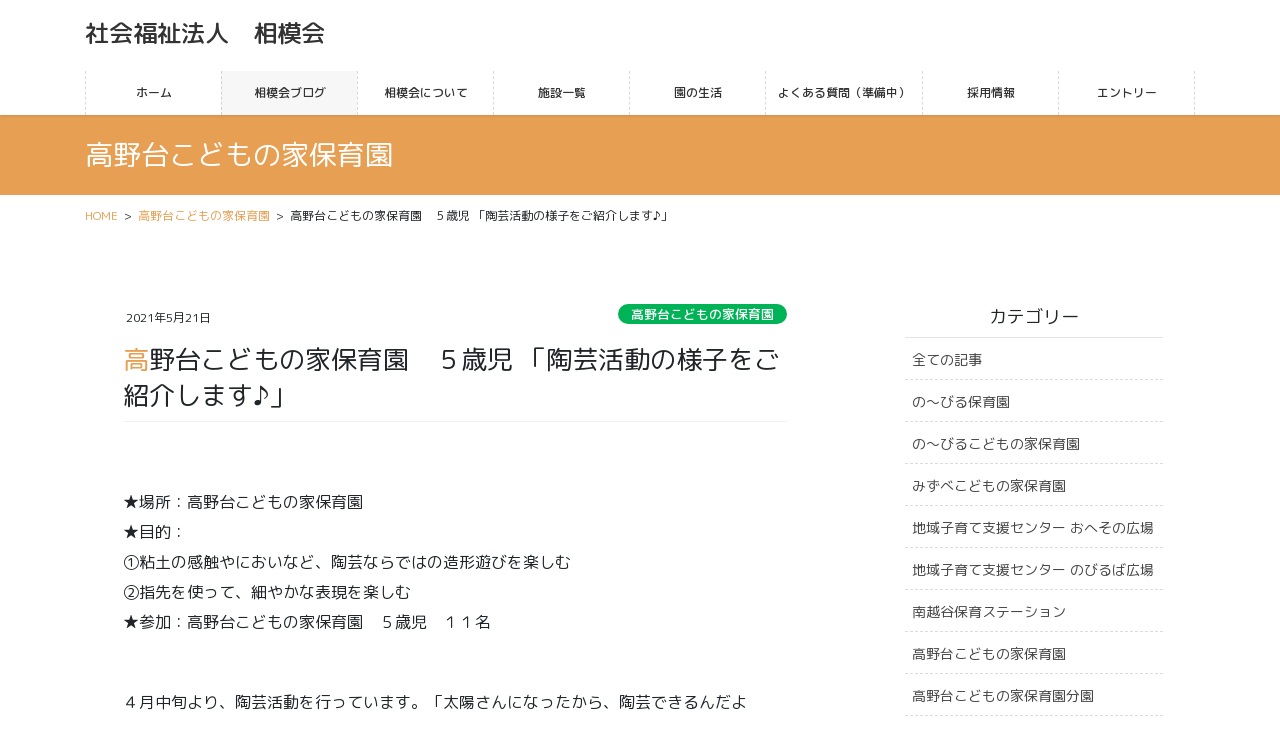

--- FILE ---
content_type: text/html; charset=UTF-8
request_url: https://www.nobiru.or.jp/20210521/3153/
body_size: 15795
content:
<!DOCTYPE html>
<html dir="ltr" lang="ja">
<head>
<meta charset="utf-8">
<meta http-equiv="X-UA-Compatible" content="IE=edge,chrome=1">
<meta name="viewport" content="width=device-width, initial-scale=1">
<title>高野台こどもの家保育園 ５歳児 「陶芸活動の様子をご紹介します♪」 | 社会福祉法人 相模会</title>

		<!-- All in One SEO 4.7.0 - aioseo.com -->
		<meta name="robots" content="max-image-preview:large" />
		<link rel="canonical" href="https://www.nobiru.or.jp/20210521/3153/" />
		<meta name="generator" content="All in One SEO (AIOSEO) 4.7.0" />
		<script type="application/ld+json" class="aioseo-schema">
			{"@context":"https:\/\/schema.org","@graph":[{"@type":"Article","@id":"https:\/\/www.nobiru.or.jp\/20210521\/3153\/#article","name":"\u9ad8\u91ce\u53f0\u3053\u3069\u3082\u306e\u5bb6\u4fdd\u80b2\u5712 \uff15\u6b73\u5150 \u300c\u9676\u82b8\u6d3b\u52d5\u306e\u69d8\u5b50\u3092\u3054\u7d39\u4ecb\u3057\u307e\u3059\u266a\u300d | \u793e\u4f1a\u798f\u7949\u6cd5\u4eba \u76f8\u6a21\u4f1a","headline":"\u9ad8\u91ce\u53f0\u3053\u3069\u3082\u306e\u5bb6\u4fdd\u80b2\u5712\u3000\uff15\u6b73\u5150 \u300c\u9676\u82b8\u6d3b\u52d5\u306e\u69d8\u5b50\u3092\u3054\u7d39\u4ecb\u3057\u307e\u3059\u266a\u300d","author":{"@id":"https:\/\/www.nobiru.or.jp\/author\/sagamikai\/#author"},"publisher":{"@id":"https:\/\/www.nobiru.or.jp\/#organization"},"image":{"@type":"ImageObject","url":"https:\/\/www.nobiru.or.jp\/wp\/wp-content\/uploads\/2021\/05\/DSCN8632.jpg","width":653,"height":490},"datePublished":"2021-05-21T17:00:28+09:00","dateModified":"2021-05-21T17:00:31+09:00","inLanguage":"ja","mainEntityOfPage":{"@id":"https:\/\/www.nobiru.or.jp\/20210521\/3153\/#webpage"},"isPartOf":{"@id":"https:\/\/www.nobiru.or.jp\/20210521\/3153\/#webpage"},"articleSection":"\u9ad8\u91ce\u53f0\u3053\u3069\u3082\u306e\u5bb6\u4fdd\u80b2\u5712, \u5168\u3066\u306e\u8a18\u4e8b"},{"@type":"BreadcrumbList","@id":"https:\/\/www.nobiru.or.jp\/20210521\/3153\/#breadcrumblist","itemListElement":[{"@type":"ListItem","@id":"https:\/\/www.nobiru.or.jp\/#listItem","position":1,"name":"\u5bb6"}]},{"@type":"Organization","@id":"https:\/\/www.nobiru.or.jp\/#organization","name":"\u793e\u4f1a\u798f\u7949\u6cd5\u4eba\u3000\u76f8\u6a21\u4f1a","description":"\u3010\u793e\u4f1a\u798f\u7949\u6cd5\u4eba \u76f8\u6a21\u4f1a\u30aa\u30d5\u30a3\u30b7\u30e3\u30ebHP\u3011\u5b50\u4f9b\u3068\u89aa\u306e\u80b2\u3061\u3068\u81ea\u5df1\u5b9f\u73fe\u306e\u5834\u3092\u5275\u308a\u307e\u3059\u3002","url":"https:\/\/www.nobiru.or.jp\/","logo":{"@type":"ImageObject","url":"https:\/\/www.nobiru.or.jp\/wp\/wp-content\/uploads\/2020\/03\/top01.png","@id":"https:\/\/www.nobiru.or.jp\/20210521\/3153\/#organizationLogo","width":2499,"height":1536},"image":{"@id":"https:\/\/www.nobiru.or.jp\/20210521\/3153\/#organizationLogo"}},{"@type":"Person","@id":"https:\/\/www.nobiru.or.jp\/author\/sagamikai\/#author","url":"https:\/\/www.nobiru.or.jp\/author\/sagamikai\/","name":"sagamikai","image":{"@type":"ImageObject","@id":"https:\/\/www.nobiru.or.jp\/20210521\/3153\/#authorImage","url":"https:\/\/secure.gravatar.com\/avatar\/85a93e76c44ec5ffccd022819d9ec305?s=96&d=mm&r=g","width":96,"height":96,"caption":"sagamikai"}},{"@type":"WebPage","@id":"https:\/\/www.nobiru.or.jp\/20210521\/3153\/#webpage","url":"https:\/\/www.nobiru.or.jp\/20210521\/3153\/","name":"\u9ad8\u91ce\u53f0\u3053\u3069\u3082\u306e\u5bb6\u4fdd\u80b2\u5712 \uff15\u6b73\u5150 \u300c\u9676\u82b8\u6d3b\u52d5\u306e\u69d8\u5b50\u3092\u3054\u7d39\u4ecb\u3057\u307e\u3059\u266a\u300d | \u793e\u4f1a\u798f\u7949\u6cd5\u4eba \u76f8\u6a21\u4f1a","inLanguage":"ja","isPartOf":{"@id":"https:\/\/www.nobiru.or.jp\/#website"},"breadcrumb":{"@id":"https:\/\/www.nobiru.or.jp\/20210521\/3153\/#breadcrumblist"},"author":{"@id":"https:\/\/www.nobiru.or.jp\/author\/sagamikai\/#author"},"creator":{"@id":"https:\/\/www.nobiru.or.jp\/author\/sagamikai\/#author"},"image":{"@type":"ImageObject","url":"https:\/\/www.nobiru.or.jp\/wp\/wp-content\/uploads\/2021\/05\/DSCN8632.jpg","@id":"https:\/\/www.nobiru.or.jp\/20210521\/3153\/#mainImage","width":653,"height":490},"primaryImageOfPage":{"@id":"https:\/\/www.nobiru.or.jp\/20210521\/3153\/#mainImage"},"datePublished":"2021-05-21T17:00:28+09:00","dateModified":"2021-05-21T17:00:31+09:00"},{"@type":"WebSite","@id":"https:\/\/www.nobiru.or.jp\/#website","url":"https:\/\/www.nobiru.or.jp\/","name":"\u793e\u4f1a\u798f\u7949\u6cd5\u4eba\u3000\u76f8\u6a21\u4f1a","description":"\u3010\u793e\u4f1a\u798f\u7949\u6cd5\u4eba \u76f8\u6a21\u4f1a\u30aa\u30d5\u30a3\u30b7\u30e3\u30ebHP\u3011\u5b50\u4f9b\u3068\u89aa\u306e\u80b2\u3061\u3068\u81ea\u5df1\u5b9f\u73fe\u306e\u5834\u3092\u5275\u308a\u307e\u3059\u3002","inLanguage":"ja","publisher":{"@id":"https:\/\/www.nobiru.or.jp\/#organization"}}]}
		</script>
		<!-- All in One SEO -->

<link rel="alternate" type="application/rss+xml" title="社会福祉法人　相模会 &raquo; フィード" href="https://www.nobiru.or.jp/feed/" />
<link rel="alternate" type="application/rss+xml" title="社会福祉法人　相模会 &raquo; コメントフィード" href="https://www.nobiru.or.jp/comments/feed/" />
<meta name="description" content="★場所：高野台こどもの家保育園★目的：①粘土の感触やにおいなど、陶芸ならではの造形遊びを楽しむ②指先を使って、細やかな表現を楽しむ★参加：高野台こどもの家保育園　５歳児　１１名４月中旬より、陶芸活動を行っています。「太陽さんになったから、陶芸できるんだよね！」と、５歳児ならではの造形活動を楽しみにしながら取り組みました。≪ソーサー（お皿）作り≫　まずは、手のひらで粘土をこねたり丸めたりして粘土の感触を楽しみます。「わ、つめた～い！」「（少し時間が経っ" /><script type="text/javascript">
/* <![CDATA[ */
window._wpemojiSettings = {"baseUrl":"https:\/\/s.w.org\/images\/core\/emoji\/15.0.3\/72x72\/","ext":".png","svgUrl":"https:\/\/s.w.org\/images\/core\/emoji\/15.0.3\/svg\/","svgExt":".svg","source":{"concatemoji":"https:\/\/www.nobiru.or.jp\/wp\/wp-includes\/js\/wp-emoji-release.min.js?ver=6.6.4"}};
/*! This file is auto-generated */
!function(i,n){var o,s,e;function c(e){try{var t={supportTests:e,timestamp:(new Date).valueOf()};sessionStorage.setItem(o,JSON.stringify(t))}catch(e){}}function p(e,t,n){e.clearRect(0,0,e.canvas.width,e.canvas.height),e.fillText(t,0,0);var t=new Uint32Array(e.getImageData(0,0,e.canvas.width,e.canvas.height).data),r=(e.clearRect(0,0,e.canvas.width,e.canvas.height),e.fillText(n,0,0),new Uint32Array(e.getImageData(0,0,e.canvas.width,e.canvas.height).data));return t.every(function(e,t){return e===r[t]})}function u(e,t,n){switch(t){case"flag":return n(e,"\ud83c\udff3\ufe0f\u200d\u26a7\ufe0f","\ud83c\udff3\ufe0f\u200b\u26a7\ufe0f")?!1:!n(e,"\ud83c\uddfa\ud83c\uddf3","\ud83c\uddfa\u200b\ud83c\uddf3")&&!n(e,"\ud83c\udff4\udb40\udc67\udb40\udc62\udb40\udc65\udb40\udc6e\udb40\udc67\udb40\udc7f","\ud83c\udff4\u200b\udb40\udc67\u200b\udb40\udc62\u200b\udb40\udc65\u200b\udb40\udc6e\u200b\udb40\udc67\u200b\udb40\udc7f");case"emoji":return!n(e,"\ud83d\udc26\u200d\u2b1b","\ud83d\udc26\u200b\u2b1b")}return!1}function f(e,t,n){var r="undefined"!=typeof WorkerGlobalScope&&self instanceof WorkerGlobalScope?new OffscreenCanvas(300,150):i.createElement("canvas"),a=r.getContext("2d",{willReadFrequently:!0}),o=(a.textBaseline="top",a.font="600 32px Arial",{});return e.forEach(function(e){o[e]=t(a,e,n)}),o}function t(e){var t=i.createElement("script");t.src=e,t.defer=!0,i.head.appendChild(t)}"undefined"!=typeof Promise&&(o="wpEmojiSettingsSupports",s=["flag","emoji"],n.supports={everything:!0,everythingExceptFlag:!0},e=new Promise(function(e){i.addEventListener("DOMContentLoaded",e,{once:!0})}),new Promise(function(t){var n=function(){try{var e=JSON.parse(sessionStorage.getItem(o));if("object"==typeof e&&"number"==typeof e.timestamp&&(new Date).valueOf()<e.timestamp+604800&&"object"==typeof e.supportTests)return e.supportTests}catch(e){}return null}();if(!n){if("undefined"!=typeof Worker&&"undefined"!=typeof OffscreenCanvas&&"undefined"!=typeof URL&&URL.createObjectURL&&"undefined"!=typeof Blob)try{var e="postMessage("+f.toString()+"("+[JSON.stringify(s),u.toString(),p.toString()].join(",")+"));",r=new Blob([e],{type:"text/javascript"}),a=new Worker(URL.createObjectURL(r),{name:"wpTestEmojiSupports"});return void(a.onmessage=function(e){c(n=e.data),a.terminate(),t(n)})}catch(e){}c(n=f(s,u,p))}t(n)}).then(function(e){for(var t in e)n.supports[t]=e[t],n.supports.everything=n.supports.everything&&n.supports[t],"flag"!==t&&(n.supports.everythingExceptFlag=n.supports.everythingExceptFlag&&n.supports[t]);n.supports.everythingExceptFlag=n.supports.everythingExceptFlag&&!n.supports.flag,n.DOMReady=!1,n.readyCallback=function(){n.DOMReady=!0}}).then(function(){return e}).then(function(){var e;n.supports.everything||(n.readyCallback(),(e=n.source||{}).concatemoji?t(e.concatemoji):e.wpemoji&&e.twemoji&&(t(e.twemoji),t(e.wpemoji)))}))}((window,document),window._wpemojiSettings);
/* ]]> */
</script>
<style id='wp-emoji-styles-inline-css' type='text/css'>

	img.wp-smiley, img.emoji {
		display: inline !important;
		border: none !important;
		box-shadow: none !important;
		height: 1em !important;
		width: 1em !important;
		margin: 0 0.07em !important;
		vertical-align: -0.1em !important;
		background: none !important;
		padding: 0 !important;
	}
</style>
<link rel='stylesheet' id='wp-block-library-css' href='https://www.nobiru.or.jp/wp/wp-includes/css/dist/block-library/style.min.css?ver=6.6.4' type='text/css' media='all' />
<style id='wp-block-library-inline-css' type='text/css'>
/* VK Color Palettes */
</style>
<link rel='stylesheet' id='vk-blocks/alert-css' href='https://www.nobiru.or.jp/wp/wp-content/plugins/vk-blocks-pro/build/alert/style.css?ver=1.83.0.2' type='text/css' media='all' />
<link rel='stylesheet' id='vk-blocks/ancestor-page-list-css' href='https://www.nobiru.or.jp/wp/wp-content/plugins/vk-blocks-pro/build/ancestor-page-list/style.css?ver=1.83.0.2' type='text/css' media='all' />
<link rel='stylesheet' id='vk-blocks/balloon-css' href='https://www.nobiru.or.jp/wp/wp-content/plugins/vk-blocks-pro/build/balloon/style.css?ver=1.83.0.2' type='text/css' media='all' />
<link rel='stylesheet' id='vk-blocks/border-box-css' href='https://www.nobiru.or.jp/wp/wp-content/plugins/vk-blocks-pro/build/border-box/style.css?ver=1.83.0.2' type='text/css' media='all' />
<link rel='stylesheet' id='vk-blocks/button-css' href='https://www.nobiru.or.jp/wp/wp-content/plugins/vk-blocks-pro/build/button/style.css?ver=1.83.0.2' type='text/css' media='all' />
<link rel='stylesheet' id='vk-blocks/faq-css' href='https://www.nobiru.or.jp/wp/wp-content/plugins/vk-blocks-pro/build/faq/style.css?ver=1.83.0.2' type='text/css' media='all' />
<link rel='stylesheet' id='vk-blocks/flow-css' href='https://www.nobiru.or.jp/wp/wp-content/plugins/vk-blocks-pro/build/flow/style.css?ver=1.83.0.2' type='text/css' media='all' />
<link rel='stylesheet' id='vk-blocks/heading-css' href='https://www.nobiru.or.jp/wp/wp-content/plugins/vk-blocks-pro/build/heading/style.css?ver=1.83.0.2' type='text/css' media='all' />
<link rel='stylesheet' id='vk-blocks/icon-css' href='https://www.nobiru.or.jp/wp/wp-content/plugins/vk-blocks-pro/build/icon/style.css?ver=1.83.0.2' type='text/css' media='all' />
<link rel='stylesheet' id='vk-blocks/icon-outer-css' href='https://www.nobiru.or.jp/wp/wp-content/plugins/vk-blocks-pro/build/icon-outer/style.css?ver=1.83.0.2' type='text/css' media='all' />
<link rel='stylesheet' id='vk-blocks/pr-blocks-css' href='https://www.nobiru.or.jp/wp/wp-content/plugins/vk-blocks-pro/build/pr-blocks/style.css?ver=1.83.0.2' type='text/css' media='all' />
<link rel='stylesheet' id='vk-blocks/pr-content-css' href='https://www.nobiru.or.jp/wp/wp-content/plugins/vk-blocks-pro/build/pr-content/style.css?ver=1.83.0.2' type='text/css' media='all' />
<link rel='stylesheet' id='vk-swiper-style-css' href='https://www.nobiru.or.jp/wp/wp-content/plugins/vk-blocks-pro/vendor/vektor-inc/vk-swiper/src/assets/css/swiper-bundle.min.css?ver=11.0.2' type='text/css' media='all' />
<link rel='stylesheet' id='vk-blocks/slider-css' href='https://www.nobiru.or.jp/wp/wp-content/plugins/vk-blocks-pro/build/slider/style.css?ver=1.83.0.2' type='text/css' media='all' />
<link rel='stylesheet' id='vk-blocks/slider-item-css' href='https://www.nobiru.or.jp/wp/wp-content/plugins/vk-blocks-pro/build/slider-item/style.css?ver=1.83.0.2' type='text/css' media='all' />
<link rel='stylesheet' id='vk-blocks/spacer-css' href='https://www.nobiru.or.jp/wp/wp-content/plugins/vk-blocks-pro/build/spacer/style.css?ver=1.83.0.2' type='text/css' media='all' />
<link rel='stylesheet' id='vk-blocks/staff-css' href='https://www.nobiru.or.jp/wp/wp-content/plugins/vk-blocks-pro/build/staff/style.css?ver=1.83.0.2' type='text/css' media='all' />
<link rel='stylesheet' id='vk-blocks/accordion-css' href='https://www.nobiru.or.jp/wp/wp-content/plugins/vk-blocks-pro/build/_pro/accordion/style.css?ver=1.83.0.2' type='text/css' media='all' />
<link rel='stylesheet' id='vk-blocks/animation-css' href='https://www.nobiru.or.jp/wp/wp-content/plugins/vk-blocks-pro/build/_pro/animation/style.css?ver=1.83.0.2' type='text/css' media='all' />
<link rel='stylesheet' id='vk-blocks/breadcrumb-css' href='https://www.nobiru.or.jp/wp/wp-content/plugins/vk-blocks-pro/build/_pro/breadcrumb/style.css?ver=1.83.0.2' type='text/css' media='all' />
<link rel='stylesheet' id='vk-blocks/blog-card-css' href='https://www.nobiru.or.jp/wp/wp-content/plugins/vk-blocks-pro/build/_pro/blog-card/style.css?ver=1.83.0.2' type='text/css' media='all' />
<link rel='stylesheet' id='vk-blocks/blog-card-featured-image-css' href='https://www.nobiru.or.jp/wp/wp-content/plugins/vk-blocks-pro/build/_pro/blog-card-featured-image/style.css?ver=1.83.0.2' type='text/css' media='all' />
<link rel='stylesheet' id='vk-blocks/blog-card-excerpt-css' href='https://www.nobiru.or.jp/wp/wp-content/plugins/vk-blocks-pro/build/_pro/blog-card-excerpt/style.css?ver=1.83.0.2' type='text/css' media='all' />
<link rel='stylesheet' id='vk-blocks/blog-card-site-logo-css' href='https://www.nobiru.or.jp/wp/wp-content/plugins/vk-blocks-pro/build/_pro/blog-card-site-logo/style.css?ver=1.83.0.2' type='text/css' media='all' />
<link rel='stylesheet' id='vk-blocks/button-outer-css' href='https://www.nobiru.or.jp/wp/wp-content/plugins/vk-blocks-pro/build/_pro/button-outer/style.css?ver=1.83.0.2' type='text/css' media='all' />
<link rel='stylesheet' id='vk-blocks/card-css' href='https://www.nobiru.or.jp/wp/wp-content/plugins/vk-blocks-pro/build/_pro/card/style.css?ver=1.83.0.2' type='text/css' media='all' />
<link rel='stylesheet' id='vk-blocks/card-item-css' href='https://www.nobiru.or.jp/wp/wp-content/plugins/vk-blocks-pro/build/_pro/card-item/style.css?ver=1.83.0.2' type='text/css' media='all' />
<link rel='stylesheet' id='vk-blocks/child-page-css' href='https://www.nobiru.or.jp/wp/wp-content/plugins/vk-blocks-pro/build/_pro/child-page/style.css?ver=1.83.0.2' type='text/css' media='all' />
<link rel='stylesheet' id='vk-blocks/dynamic-text-css' href='https://www.nobiru.or.jp/wp/wp-content/plugins/vk-blocks-pro/build/_pro/dynamic-text/style.css?ver=1.83.0.2' type='text/css' media='all' />
<link rel='stylesheet' id='vk-blocks/fixed-display-css' href='https://www.nobiru.or.jp/wp/wp-content/plugins/vk-blocks-pro/build/_pro/fixed-display/style.css?ver=1.83.0.2' type='text/css' media='all' />
<link rel='stylesheet' id='vk-blocks/grid-column-css' href='https://www.nobiru.or.jp/wp/wp-content/plugins/vk-blocks-pro/build/_pro/grid-column/style.css?ver=1.83.0.2' type='text/css' media='all' />
<link rel='stylesheet' id='vk-blocks/grid-column-item-css' href='https://www.nobiru.or.jp/wp/wp-content/plugins/vk-blocks-pro/build/_pro/grid-column-item/style.css?ver=1.83.0.2' type='text/css' media='all' />
<link rel='stylesheet' id='vk-blocks/gridcolcard-css' href='https://www.nobiru.or.jp/wp/wp-content/plugins/vk-blocks-pro/build/_pro/gridcolcard/style.css?ver=1.83.0.2' type='text/css' media='all' />
<link rel='stylesheet' id='vk-blocks/icon-card-css' href='https://www.nobiru.or.jp/wp/wp-content/plugins/vk-blocks-pro/build/_pro/icon-card/style.css?ver=1.83.0.2' type='text/css' media='all' />
<link rel='stylesheet' id='vk-blocks/icon-card-item-css' href='https://www.nobiru.or.jp/wp/wp-content/plugins/vk-blocks-pro/build/_pro/icon-card-item/style.css?ver=1.83.0.2' type='text/css' media='all' />
<link rel='stylesheet' id='vk-blocks/outer-css' href='https://www.nobiru.or.jp/wp/wp-content/plugins/vk-blocks-pro/build/_pro/outer/style.css?ver=1.83.0.2' type='text/css' media='all' />
<link rel='stylesheet' id='vk-blocks/post-new-badge-css' href='https://www.nobiru.or.jp/wp/wp-content/plugins/vk-blocks-pro/build/_pro/post-new-badge/style.css?ver=1.83.0.2' type='text/css' media='all' />
<link rel='stylesheet' id='vk-blocks/post-category-badge-css' href='https://www.nobiru.or.jp/wp/wp-content/plugins/vk-blocks-pro/build/_pro/post-category-badge/style.css?ver=1.83.0.2' type='text/css' media='all' />
<link rel='stylesheet' id='vk-blocks/step-css' href='https://www.nobiru.or.jp/wp/wp-content/plugins/vk-blocks-pro/build/_pro/step/style.css?ver=1.83.0.2' type='text/css' media='all' />
<link rel='stylesheet' id='vk-blocks/step-item-css' href='https://www.nobiru.or.jp/wp/wp-content/plugins/vk-blocks-pro/build/_pro/step-item/style.css?ver=1.83.0.2' type='text/css' media='all' />
<link rel='stylesheet' id='vk-blocks/tab-css' href='https://www.nobiru.or.jp/wp/wp-content/plugins/vk-blocks-pro/build/_pro/tab/style.css?ver=1.83.0.2' type='text/css' media='all' />
<link rel='stylesheet' id='vk-blocks/table-of-contents-new-css' href='https://www.nobiru.or.jp/wp/wp-content/plugins/vk-blocks-pro/build/_pro/table-of-contents-new/style.css?ver=1.83.0.2' type='text/css' media='all' />
<link rel='stylesheet' id='vk-blocks/taxonomy-css' href='https://www.nobiru.or.jp/wp/wp-content/plugins/vk-blocks-pro/build/_pro/taxonomy/style.css?ver=1.83.0.2' type='text/css' media='all' />
<link rel='stylesheet' id='vk-blocks/timeline-item-css' href='https://www.nobiru.or.jp/wp/wp-content/plugins/vk-blocks-pro/build/_pro/timeline-item/style.css?ver=1.83.0.2' type='text/css' media='all' />
<style id='classic-theme-styles-inline-css' type='text/css'>
/*! This file is auto-generated */
.wp-block-button__link{color:#fff;background-color:#32373c;border-radius:9999px;box-shadow:none;text-decoration:none;padding:calc(.667em + 2px) calc(1.333em + 2px);font-size:1.125em}.wp-block-file__button{background:#32373c;color:#fff;text-decoration:none}
</style>
<style id='global-styles-inline-css' type='text/css'>
:root{--wp--preset--aspect-ratio--square: 1;--wp--preset--aspect-ratio--4-3: 4/3;--wp--preset--aspect-ratio--3-4: 3/4;--wp--preset--aspect-ratio--3-2: 3/2;--wp--preset--aspect-ratio--2-3: 2/3;--wp--preset--aspect-ratio--16-9: 16/9;--wp--preset--aspect-ratio--9-16: 9/16;--wp--preset--color--black: #000000;--wp--preset--color--cyan-bluish-gray: #abb8c3;--wp--preset--color--white: #ffffff;--wp--preset--color--pale-pink: #f78da7;--wp--preset--color--vivid-red: #cf2e2e;--wp--preset--color--luminous-vivid-orange: #ff6900;--wp--preset--color--luminous-vivid-amber: #fcb900;--wp--preset--color--light-green-cyan: #7bdcb5;--wp--preset--color--vivid-green-cyan: #00d084;--wp--preset--color--pale-cyan-blue: #8ed1fc;--wp--preset--color--vivid-cyan-blue: #0693e3;--wp--preset--color--vivid-purple: #9b51e0;--wp--preset--gradient--vivid-cyan-blue-to-vivid-purple: linear-gradient(135deg,rgba(6,147,227,1) 0%,rgb(155,81,224) 100%);--wp--preset--gradient--light-green-cyan-to-vivid-green-cyan: linear-gradient(135deg,rgb(122,220,180) 0%,rgb(0,208,130) 100%);--wp--preset--gradient--luminous-vivid-amber-to-luminous-vivid-orange: linear-gradient(135deg,rgba(252,185,0,1) 0%,rgba(255,105,0,1) 100%);--wp--preset--gradient--luminous-vivid-orange-to-vivid-red: linear-gradient(135deg,rgba(255,105,0,1) 0%,rgb(207,46,46) 100%);--wp--preset--gradient--very-light-gray-to-cyan-bluish-gray: linear-gradient(135deg,rgb(238,238,238) 0%,rgb(169,184,195) 100%);--wp--preset--gradient--cool-to-warm-spectrum: linear-gradient(135deg,rgb(74,234,220) 0%,rgb(151,120,209) 20%,rgb(207,42,186) 40%,rgb(238,44,130) 60%,rgb(251,105,98) 80%,rgb(254,248,76) 100%);--wp--preset--gradient--blush-light-purple: linear-gradient(135deg,rgb(255,206,236) 0%,rgb(152,150,240) 100%);--wp--preset--gradient--blush-bordeaux: linear-gradient(135deg,rgb(254,205,165) 0%,rgb(254,45,45) 50%,rgb(107,0,62) 100%);--wp--preset--gradient--luminous-dusk: linear-gradient(135deg,rgb(255,203,112) 0%,rgb(199,81,192) 50%,rgb(65,88,208) 100%);--wp--preset--gradient--pale-ocean: linear-gradient(135deg,rgb(255,245,203) 0%,rgb(182,227,212) 50%,rgb(51,167,181) 100%);--wp--preset--gradient--electric-grass: linear-gradient(135deg,rgb(202,248,128) 0%,rgb(113,206,126) 100%);--wp--preset--gradient--midnight: linear-gradient(135deg,rgb(2,3,129) 0%,rgb(40,116,252) 100%);--wp--preset--font-size--small: 13px;--wp--preset--font-size--medium: 20px;--wp--preset--font-size--large: 36px;--wp--preset--font-size--x-large: 42px;--wp--preset--spacing--20: 0.44rem;--wp--preset--spacing--30: 0.67rem;--wp--preset--spacing--40: 1rem;--wp--preset--spacing--50: 1.5rem;--wp--preset--spacing--60: 2.25rem;--wp--preset--spacing--70: 3.38rem;--wp--preset--spacing--80: 5.06rem;--wp--preset--shadow--natural: 6px 6px 9px rgba(0, 0, 0, 0.2);--wp--preset--shadow--deep: 12px 12px 50px rgba(0, 0, 0, 0.4);--wp--preset--shadow--sharp: 6px 6px 0px rgba(0, 0, 0, 0.2);--wp--preset--shadow--outlined: 6px 6px 0px -3px rgba(255, 255, 255, 1), 6px 6px rgba(0, 0, 0, 1);--wp--preset--shadow--crisp: 6px 6px 0px rgba(0, 0, 0, 1);}:where(.is-layout-flex){gap: 0.5em;}:where(.is-layout-grid){gap: 0.5em;}body .is-layout-flex{display: flex;}.is-layout-flex{flex-wrap: wrap;align-items: center;}.is-layout-flex > :is(*, div){margin: 0;}body .is-layout-grid{display: grid;}.is-layout-grid > :is(*, div){margin: 0;}:where(.wp-block-columns.is-layout-flex){gap: 2em;}:where(.wp-block-columns.is-layout-grid){gap: 2em;}:where(.wp-block-post-template.is-layout-flex){gap: 1.25em;}:where(.wp-block-post-template.is-layout-grid){gap: 1.25em;}.has-black-color{color: var(--wp--preset--color--black) !important;}.has-cyan-bluish-gray-color{color: var(--wp--preset--color--cyan-bluish-gray) !important;}.has-white-color{color: var(--wp--preset--color--white) !important;}.has-pale-pink-color{color: var(--wp--preset--color--pale-pink) !important;}.has-vivid-red-color{color: var(--wp--preset--color--vivid-red) !important;}.has-luminous-vivid-orange-color{color: var(--wp--preset--color--luminous-vivid-orange) !important;}.has-luminous-vivid-amber-color{color: var(--wp--preset--color--luminous-vivid-amber) !important;}.has-light-green-cyan-color{color: var(--wp--preset--color--light-green-cyan) !important;}.has-vivid-green-cyan-color{color: var(--wp--preset--color--vivid-green-cyan) !important;}.has-pale-cyan-blue-color{color: var(--wp--preset--color--pale-cyan-blue) !important;}.has-vivid-cyan-blue-color{color: var(--wp--preset--color--vivid-cyan-blue) !important;}.has-vivid-purple-color{color: var(--wp--preset--color--vivid-purple) !important;}.has-black-background-color{background-color: var(--wp--preset--color--black) !important;}.has-cyan-bluish-gray-background-color{background-color: var(--wp--preset--color--cyan-bluish-gray) !important;}.has-white-background-color{background-color: var(--wp--preset--color--white) !important;}.has-pale-pink-background-color{background-color: var(--wp--preset--color--pale-pink) !important;}.has-vivid-red-background-color{background-color: var(--wp--preset--color--vivid-red) !important;}.has-luminous-vivid-orange-background-color{background-color: var(--wp--preset--color--luminous-vivid-orange) !important;}.has-luminous-vivid-amber-background-color{background-color: var(--wp--preset--color--luminous-vivid-amber) !important;}.has-light-green-cyan-background-color{background-color: var(--wp--preset--color--light-green-cyan) !important;}.has-vivid-green-cyan-background-color{background-color: var(--wp--preset--color--vivid-green-cyan) !important;}.has-pale-cyan-blue-background-color{background-color: var(--wp--preset--color--pale-cyan-blue) !important;}.has-vivid-cyan-blue-background-color{background-color: var(--wp--preset--color--vivid-cyan-blue) !important;}.has-vivid-purple-background-color{background-color: var(--wp--preset--color--vivid-purple) !important;}.has-black-border-color{border-color: var(--wp--preset--color--black) !important;}.has-cyan-bluish-gray-border-color{border-color: var(--wp--preset--color--cyan-bluish-gray) !important;}.has-white-border-color{border-color: var(--wp--preset--color--white) !important;}.has-pale-pink-border-color{border-color: var(--wp--preset--color--pale-pink) !important;}.has-vivid-red-border-color{border-color: var(--wp--preset--color--vivid-red) !important;}.has-luminous-vivid-orange-border-color{border-color: var(--wp--preset--color--luminous-vivid-orange) !important;}.has-luminous-vivid-amber-border-color{border-color: var(--wp--preset--color--luminous-vivid-amber) !important;}.has-light-green-cyan-border-color{border-color: var(--wp--preset--color--light-green-cyan) !important;}.has-vivid-green-cyan-border-color{border-color: var(--wp--preset--color--vivid-green-cyan) !important;}.has-pale-cyan-blue-border-color{border-color: var(--wp--preset--color--pale-cyan-blue) !important;}.has-vivid-cyan-blue-border-color{border-color: var(--wp--preset--color--vivid-cyan-blue) !important;}.has-vivid-purple-border-color{border-color: var(--wp--preset--color--vivid-purple) !important;}.has-vivid-cyan-blue-to-vivid-purple-gradient-background{background: var(--wp--preset--gradient--vivid-cyan-blue-to-vivid-purple) !important;}.has-light-green-cyan-to-vivid-green-cyan-gradient-background{background: var(--wp--preset--gradient--light-green-cyan-to-vivid-green-cyan) !important;}.has-luminous-vivid-amber-to-luminous-vivid-orange-gradient-background{background: var(--wp--preset--gradient--luminous-vivid-amber-to-luminous-vivid-orange) !important;}.has-luminous-vivid-orange-to-vivid-red-gradient-background{background: var(--wp--preset--gradient--luminous-vivid-orange-to-vivid-red) !important;}.has-very-light-gray-to-cyan-bluish-gray-gradient-background{background: var(--wp--preset--gradient--very-light-gray-to-cyan-bluish-gray) !important;}.has-cool-to-warm-spectrum-gradient-background{background: var(--wp--preset--gradient--cool-to-warm-spectrum) !important;}.has-blush-light-purple-gradient-background{background: var(--wp--preset--gradient--blush-light-purple) !important;}.has-blush-bordeaux-gradient-background{background: var(--wp--preset--gradient--blush-bordeaux) !important;}.has-luminous-dusk-gradient-background{background: var(--wp--preset--gradient--luminous-dusk) !important;}.has-pale-ocean-gradient-background{background: var(--wp--preset--gradient--pale-ocean) !important;}.has-electric-grass-gradient-background{background: var(--wp--preset--gradient--electric-grass) !important;}.has-midnight-gradient-background{background: var(--wp--preset--gradient--midnight) !important;}.has-small-font-size{font-size: var(--wp--preset--font-size--small) !important;}.has-medium-font-size{font-size: var(--wp--preset--font-size--medium) !important;}.has-large-font-size{font-size: var(--wp--preset--font-size--large) !important;}.has-x-large-font-size{font-size: var(--wp--preset--font-size--x-large) !important;}
:where(.wp-block-post-template.is-layout-flex){gap: 1.25em;}:where(.wp-block-post-template.is-layout-grid){gap: 1.25em;}
:where(.wp-block-columns.is-layout-flex){gap: 2em;}:where(.wp-block-columns.is-layout-grid){gap: 2em;}
:root :where(.wp-block-pullquote){font-size: 1.5em;line-height: 1.6;}
</style>
<link rel='stylesheet' id='parent-style-css' href='https://www.nobiru.or.jp/wp/wp-content/themes/lightning-pro/style.css?ver=6.6.4' type='text/css' media='all' />
<link rel='stylesheet' id='child-style-css' href='https://www.nobiru.or.jp/wp/wp-content/themes/lightning-pro-child/style.css?ver=6.6.4' type='text/css' media='all' />
<link rel='stylesheet' id='bootstrap-4-style-css' href='https://www.nobiru.or.jp/wp/wp-content/themes/lightning-pro/library/bootstrap-4/css/bootstrap.min.css?ver=4.3.1' type='text/css' media='all' />
<link rel='stylesheet' id='lightning-design-style-css' href='https://www.nobiru.or.jp/wp/wp-content/plugins/lightning-skin-pale/bs4/css/style.css?ver=5.1.5' type='text/css' media='all' />
<style id='lightning-design-style-inline-css' type='text/css'>
/* Pro Title Design */ .entry-body h2:not([class*="vk_heading_title-style-plain"]):not([class*="is-style-vk-heading"]),.mainSection h2:not([class*="vk_heading_title-style-plain"]):not([class*="is-style-vk-heading"]):not(.card-title):not(.widget_ltg_full_wide_title_title),.mainSection .cart_totals h2,h2.mainSection-title { color:#333;position: relative;border:none;padding: 0.6em 0 0.5em;margin-bottom:1.2em;margin-left: unset;margin-right: unset;border-top: solid 1px #333;border-bottom: solid 1px #333;border-radius: unset;background-color:transparent;outline: unset;outline-offset: unset;box-shadow: unset;}.entry-body h2:not([class*="vk_heading_title-style-plain"]):not([class*="is-style-vk-heading"]) a,.mainSection h2:not([class*="vk_heading_title-style-plain"]):not([class*="is-style-vk-heading"]):not(.card-title):not(.widget_ltg_full_wide_title_title) a,.mainSection .cart_totals h2 a,h2.mainSection-title a { color:#333;}.entry-body h2:not([class*="vk_heading_title-style-plain"]):not([class*="is-style-vk-heading"])::before,.mainSection h2:not([class*="vk_heading_title-style-plain"]):not([class*="is-style-vk-heading"]):not(.card-title):not(.widget_ltg_full_wide_title_title)::before,.mainSection .cart_totals h2::before,h2.mainSection-title::before { content:none;}.entry-body h2:not([class*="vk_heading_title-style-plain"]):not([class*="is-style-vk-heading"])::after,.mainSection h2:not([class*="vk_heading_title-style-plain"]):not([class*="is-style-vk-heading"]):not(.card-title):not(.widget_ltg_full_wide_title_title)::after,.mainSection .cart_totals h2::after,h2.mainSection-title::after { content:none;}.siteContent h3:not([class*="vk_heading_title-style-plain"]):not([class*="is-style-vk-heading"]):not(.veu_card_title):not(.card-title) { color:#333;position: relative;padding: 0.6em 0 0.5em;margin-bottom:1.2em;margin-left: unset;margin-right: unset;border-top:none;border-right:none;border-left:none;border-bottom: 1px solid #ccc;background-color:transparent;text-align:left;outline: unset;outline-offset: unset;border-radius: unset;box-shadow: unset;overflow: unset;}.siteContent h3:not([class*="vk_heading_title-style-plain"]):not([class*="is-style-vk-heading"]):not(.veu_card_title):not(.card-title) a { color:#333;}.siteContent h3:not([class*="vk_heading_title-style-plain"]):not([class*="is-style-vk-heading"]):not(.veu_card_title):not(.card-title)::before { content:none;}.siteContent h3:not([class*="vk_heading_title-style-plain"]):not([class*="is-style-vk-heading"]):not(.veu_card_title):not(.card-title)::after { content: ".";line-height: 0;display: block;overflow: hidden;position: absolute;left:0;bottom: -1px;width: 30%;border: unset;border-top: none !important;border-bottom: 1px solid #e69f53;margin-left: 0;}.siteContent h6:not([class*="vk_heading_title-style-plain"]):not([class*="is-style-vk-heading"]):not(.card-title) { background-color:#e69f53;position: relative;border:none;padding: 0.6em 0.7em 0.5em;margin-bottom:1.2em;margin-left: unset;margin-right: unset;color:#fff;border-radius:4px;outline: unset;outline-offset: unset;}.siteContent h6:not([class*="vk_heading_title-style-plain"]):not([class*="is-style-vk-heading"]):not(.card-title) a { color:#fff;}.siteContent h6:not([class*="vk_heading_title-style-plain"]):not([class*="is-style-vk-heading"]):not(.card-title)::before { content:none;}.siteContent h6:not([class*="vk_heading_title-style-plain"]):not([class*="is-style-vk-heading"]):not(.card-title)::after { content:none;}
/* page header */.page-header{text-align:left;background-color:#e5ab6e;}
/* Font switch */.navbar-brand.siteHeader_logo{ font-family:"M PLUS Rounded 1c",sans-serif;font-weight:500;}.gMenu_name,.vk-mobile-nav .menu,.mobile-fix-nav-menu{ font-family:"M PLUS Rounded 1c",sans-serif;font-weight:500;}.gMenu_description{ font-family:"M PLUS Rounded 1c",sans-serif;font-weight:500;}h1,h2,h3,h4,h5,h6,dt,.page-header_pageTitle,.mainSection-title,.subSection-title,.veu_leadTxt,.lead{ font-family:"M PLUS Rounded 1c",sans-serif;font-weight:400;}body{ font-family:"M PLUS Rounded 1c",sans-serif;font-weight:400;}
</style>
<link rel='stylesheet' id='vk-blocks-build-css-css' href='https://www.nobiru.or.jp/wp/wp-content/plugins/vk-blocks-pro/build/block-build.css?ver=1.83.0.2' type='text/css' media='all' />
<style id='vk-blocks-build-css-inline-css' type='text/css'>
:root {--vk_flow-arrow: url(https://www.nobiru.or.jp/wp/wp-content/plugins/vk-blocks-pro/inc/vk-blocks/images/arrow_bottom.svg);--vk_image-mask-circle: url(https://www.nobiru.or.jp/wp/wp-content/plugins/vk-blocks-pro/inc/vk-blocks/images/circle.svg);--vk_image-mask-wave01: url(https://www.nobiru.or.jp/wp/wp-content/plugins/vk-blocks-pro/inc/vk-blocks/images/wave01.svg);--vk_image-mask-wave02: url(https://www.nobiru.or.jp/wp/wp-content/plugins/vk-blocks-pro/inc/vk-blocks/images/wave02.svg);--vk_image-mask-wave03: url(https://www.nobiru.or.jp/wp/wp-content/plugins/vk-blocks-pro/inc/vk-blocks/images/wave03.svg);--vk_image-mask-wave04: url(https://www.nobiru.or.jp/wp/wp-content/plugins/vk-blocks-pro/inc/vk-blocks/images/wave04.svg);}

	:root {

		--vk-balloon-border-width:1px;

		--vk-balloon-speech-offset:-12px;
	}
	
</style>
<link rel='stylesheet' id='vk-blocks/core-table-css' href='https://www.nobiru.or.jp/wp/wp-content/plugins/vk-blocks-pro/build/extensions/core/table/style.css?ver=1.83.0.2' type='text/css' media='all' />
<link rel='stylesheet' id='vk-blocks/core-heading-css' href='https://www.nobiru.or.jp/wp/wp-content/plugins/vk-blocks-pro/build/extensions/core/heading/style.css?ver=1.83.0.2' type='text/css' media='all' />
<link rel='stylesheet' id='vk-blocks/core-image-css' href='https://www.nobiru.or.jp/wp/wp-content/plugins/vk-blocks-pro/build/extensions/core/image/style.css?ver=1.83.0.2' type='text/css' media='all' />
<link rel='stylesheet' id='lightning-common-style-css' href='https://www.nobiru.or.jp/wp/wp-content/themes/lightning-pro/assets/css/common.css?ver=4.3.3' type='text/css' media='all' />
<link rel='stylesheet' id='lightning-theme-style-css' href='https://www.nobiru.or.jp/wp/wp-content/themes/lightning-pro-child/style.css?ver=4.3.3' type='text/css' media='all' />
<link rel='stylesheet' id='vk-media-posts-style-css' href='https://www.nobiru.or.jp/wp/wp-content/themes/lightning-pro/inc/media-posts/package/css/media-posts.css?ver=1.2' type='text/css' media='all' />
<link rel='stylesheet' id='lightning-pale-icons-css' href='https://www.nobiru.or.jp/wp/wp-content/plugins/lightning-skin-pale/bs4/../icons/style.css?ver=5.1.5' type='text/css' media='all' />
<script type="text/javascript" src="https://www.nobiru.or.jp/wp/wp-includes/js/jquery/jquery.min.js?ver=3.7.1" id="jquery-core-js"></script>
<script type="text/javascript" id="jquery-core-js-after">
/* <![CDATA[ */
;(function($,document,window){$(document).ready(function($){/* Add scroll recognition class */$(window).scroll(function () {var scroll = $(this).scrollTop();if ($(this).scrollTop() > 160) {$('body').addClass('header_scrolled');} else {$('body').removeClass('header_scrolled');}});});})(jQuery,document,window);
/* ]]> */
</script>
<script type="text/javascript" src="https://www.nobiru.or.jp/wp/wp-includes/js/jquery/jquery-migrate.min.js?ver=3.4.1" id="jquery-migrate-js"></script>
<link rel="https://api.w.org/" href="https://www.nobiru.or.jp/wp-json/" /><link rel="alternate" title="JSON" type="application/json" href="https://www.nobiru.or.jp/wp-json/wp/v2/posts/3153" /><link rel="EditURI" type="application/rsd+xml" title="RSD" href="https://www.nobiru.or.jp/wp/xmlrpc.php?rsd" />
<meta name="generator" content="WordPress 6.6.4" />
<link rel='shortlink' href='https://www.nobiru.or.jp/?p=3153' />
<link rel="alternate" title="oEmbed (JSON)" type="application/json+oembed" href="https://www.nobiru.or.jp/wp-json/oembed/1.0/embed?url=https%3A%2F%2Fwww.nobiru.or.jp%2F20210521%2F3153%2F" />
<link rel="alternate" title="oEmbed (XML)" type="text/xml+oembed" href="https://www.nobiru.or.jp/wp-json/oembed/1.0/embed?url=https%3A%2F%2Fwww.nobiru.or.jp%2F20210521%2F3153%2F&#038;format=xml" />
<style id="lightning-color-custom-for-plugins" type="text/css">/* ltg theme common */.color_key_bg,.color_key_bg_hover:hover{background-color: #e69f53;}.color_key_txt,.color_key_txt_hover:hover{color: #e69f53;}.color_key_border,.color_key_border_hover:hover{border-color: #e69f53;}.color_key_dark_bg,.color_key_dark_bg_hover:hover{background-color: #e69f53;}.color_key_dark_txt,.color_key_dark_txt_hover:hover{color: #e69f53;}.color_key_dark_border,.color_key_dark_border_hover:hover{border-color: #e69f53;}</style><style id="lightning-pale-custom" type="text/css">/* Pale custom */a { color:#e69f53; }a:focus, a:hover { color:#e69f53; }h2,.h2 { border-top-color: #e69f53; }h3,.h3,.veu_card .veu_card_title { border-left-color:#e69f53; }h4,.h4 { border-bottom-color:#e69f53; }ul.page-numbers li span.page-numbers.current { background-color:#e69f53; }ul.gMenu>li>a:before,.navbar-brand a:hover,.veu_pageList_ancestor ul.pageList a:hover,.nav>li>a:focus, .nav>li>a:hover,.subSection li a:hover,.subSection li.current-cat>a,.subSection li.current_page_item>a {color: #e69f53;}.media .media-body .media-heading a:hover { color: #e69f53; }ul.page-numbers li span.page-numbers.current { background-color:#e69f53; }.pager li > a { border-color:#e69f53; color:#e69f53; }.pager li > a:hover { background-color:#e69f53; color:#fff; }dl dt:before { color:#e69f53; }dl.veu_qaItem dt:before{background-color: #e69f53;}dl.veu_qaItem dd:before {border-color: #e69f53;color: #e69f53;}.page-header { background-color:#e69f53; }h1.entry-title:first-letter,.single h1.entry-title:first-letter { color:#e69f53; }.veu_pageList_ancestor ul.pageList .current_page_item>a,.veu_leadTxt,.entry-body .leadTxt,.veu_color_txt_key {color:#e69f53;}.veu_adminEdit .btn-default {color: #e69f53;border-color:#e69f53;}.veu_3prArea .linkurl a:focus,.veu_3prArea .linkurl a:hover,.btn-primary:focus,.btn-primary:hover {border-color: #e69f53;background-color: #e69f53;}.btn-default{border-color: #e69f53;color: #e69f53;}.btn-default:focus,.btn-default:hover{border-color:#e69f53;background-color:#e69f53;}.page_top_btn {border-color:#e69f53;background-color:#e69f53;　}@media (min-width: 992px){ul.gMenu > li .gMenu_description { color: #e69f53; }ul.gMenu > li:hover > a .gMenu_description,ul.gMenu > li.current-post-ancestor > a .gMenu_description,ul.gMenu > li.current-menu-item > a .gMenu_description,ul.gMenu > li.current-menu-parent > a .gMenu_description,ul.gMenu > li.current-menu-ancestor > a .gMenu_description,ul.gMenu > li.current_page_parent > a .gMenu_description,ul.gMenu > li.current_page_ancestor > a .gMenu_description { color: #e69f53; }ul.gMenu a:hover { color: #e69f53; }ul.gMenu > li > ul.sub-menu { background-color:#e69f53 }ul.gMenu > li > ul.sub-menu li a{ border-bottom:1px solid #e69f53; }ul.gMenu > li > ul.sub-menu li a {background-color: #e69f53;}ul.gMenu > li > ul.sub-menu li a:hover{ background-color: #e69f53;}}@media (min-width: 768px){ul.gMenu > li > a:hover .gMenu_description { color: #e69f53; }}@media (max-width: 992px){ul.gMenu>li .sub-menu li a:before,.vk-mobile-nav nav ul li a:before,.vk-mobile-nav nav ul li .sub-menu li a:before { color: #e69f53; }}.siteContent .btn-default:after { border-color: #e69f53;}.siteContent .btn-primary,.siteContent a:after.btn-primary{ border-color: #e69f53;}.siteContent .btn-primar:hover{ border-color: #e69f53;}.siteContent .btn-primary:focus:after,.siteContent .btn-primary:hover:after { border-color:#e69f53; }ul.page-numbers li span.page-numbers.current{ background-color:#e69f53 }.pager li > a:hover{ background-color: #e69f53; color: #fff; }.veu_3prArea .btn-default:after { color:#e69f53; }.veu_sitemap .sitemap-col .link-list li a:hover { color: #e69f53; }footer .widget_pages ul li a:hover,.widget_nav_menu ul li a:hover,.widget_archive ul li a:hover,.widget_categories ul li a:hover,.widget_recent_entries ul li a:hover{ color: #e69f53; }.veu_newPosts ul.postList li .taxonomies a{ color:#e69f53; border-color:#e69f53; }.veu_newPosts ul.postList li .taxonomies a:hover{ background-color:#e69f53; border-color:#e69f53; }.mainSection .veu_newPosts.pt_0 .media-body .media-taxonomy a:hover{ color: #e69f53; }.mainSection .veu_newPosts.pt_0 .media-body .media-taxonomy:after{ border-top: solid 1px #e69f53; }.media .media-body .media-heading a:hover{ color: #e69f53; }</style><style id="lightning-common-style-custom" type="text/css">/* ltg common custom */ .bbp-submit-wrapper .button.submit,.woocommerce a.button.alt:hover,.woocommerce-product-search button:hover,.woocommerce button.button.alt { background-color:#e69f53 ; }.bbp-submit-wrapper .button.submit:hover,.woocommerce a.button.alt,.woocommerce-product-search button,.woocommerce button.button.alt:hover { background-color:#e69f53 ; }.woocommerce ul.product_list_widget li a:hover img { border-color:#e69f53; }.veu_color_txt_key { color:#e69f53 ; }.veu_color_bg_key { background-color:#e69f53 ; }.veu_color_border_key { border-color:#e69f53 ; }.btn-default { border-color:#e69f53;color:#e69f53;}.btn-default:focus,.btn-default:hover { border-color:#e69f53;background-color: #e69f53; }.btn-primary { background-color:#e69f53;border-color:#e69f53; }.btn-primary:focus,.btn-primary:hover { background-color:#e69f53;border-color:#e69f53; }</style><link rel="icon" href="https://www.nobiru.or.jp/wp/wp-content/uploads/2020/03/cropped-top1-32x32.png" sizes="32x32" />
<link rel="icon" href="https://www.nobiru.or.jp/wp/wp-content/uploads/2020/03/cropped-top1-192x192.png" sizes="192x192" />
<link rel="apple-touch-icon" href="https://www.nobiru.or.jp/wp/wp-content/uploads/2020/03/cropped-top1-180x180.png" />
<meta name="msapplication-TileImage" content="https://www.nobiru.or.jp/wp/wp-content/uploads/2020/03/cropped-top1-270x270.png" />
		<style type="text/css" id="wp-custom-css">
			/*全体バランス調整*/
.siteContent{
	padding-top: 0;
}

.gMenu>li .gMenu_name{
	font-size: 12px;
}

/*下層ページ調整*/
.page-header{
	height:80px;
}

#custom_html-9{
	padding-top:0px;
}

.wp-block-column{
	margin-left: 5px;
}

.wp-block-columns{
	margin-bottom: 0px;
}

.wp-block-column:not(:first-child){
	margin-left: 5px;
}

.navbar-brand{
	font-size: 24px;
}


/*見出し*/
.siteContent h6:not([class*="vk_heading_title-style-plain"]):not([class*="is-style-vk-heading"]):not(.card-title){
	font-size:18px;
	border-radius:12px;
	background-image:url("https://www.nobiru.or.jp/wp/wp-content/uploads/2020/03/h6-img.jpg");
}

.title-radius-small {
	display: inline-block;
	padding: 0.5em 1em;
	text-decoration: none;
	color: #fff;
	background: #e69f53;
	border-radius: 1.5em;
	margin:16px 0 12px 0;
}

.title-radius {
	margin: 8px auto;
	padding:0.75em;
	color: #fff;
	background: #EE9AC1;
	border-radius: 1.5em ;
	width:50%;
	text-align:center
}

@media all and (max-width:782px) { 
  /*　782px以下の場合はこのCSSが適用　*/
  .title-radius{
     width:80%;
  }
}

.title-radius-large {
	margin: 0 auto;
	font-size:1.5em;
	padding:0.5em;
	color: #fff;
	background: #EE9AC1;
	border-radius: 3em ;
	width:40%;
	text-align:center
}

@media all and (max-width:782px) { 
  /*　782px以下の場合はこのCSSが適用　*/
  .title-radius-large{
     width:100%;
  }
}

.title-dot{
	position: relative;
  display: inline-block;
	font-weight:500;
	border-bottom: dotted 4px #EE9AC1;
	padding-bottom: 4px;
	margin-bottom: 1em;
}

.title-dot-large{
	position: relative;
  display: inline-block;
	font-weight:500;
	font-size:1.3em;
	border-bottom: dotted 4px #EE9AC1;
	padding-bottom: 8px;
	margin-top: 50px;
  margin-bottom: 1em;
}

/*ボタン*/

.btn.btn-success{
	background-color:#A43C3B;
	border:none;
	font-weight:500;
}

.btn.btn-block.btn-info{
	background-color:#C0D9FF;
	border:none;
	color:#000 ;
	font-weight:500;
}

.btn.btn-primary{
	background-color:#EE9AC1;
	border:none;
	font-weight:500;
}

.triangle{
  width: 0;
  height: 0;
  border-left: 15px solid transparent;
  border-right: 15px solid transparent;
  border-top: 15px solid;
	margin: 0 auto;
}

/*お問い合わせテーブル*/

#contact-table{
	margin-top: 50px;
}

#contact-table p{
	margin: 0;
	line-height:2em;
}

/*スマホ画像切り替え*/

@media screen and (max-width: 560px){
.none {display:none}
}

@media screen and (min-width: 560px){
.mobile-img {display:none}
}

@media screen and (min-width: 560px){
.space {display:none}
}

@media(min-width: 768px){
  a[href^="tel:"]{
    pointer-events: none;
  }
}

		</style>
		
</head>
<body data-rsssl=1 class="post-template-default single single-post postid-3153 single-format-standard post-name-%e9%ab%98%e9%87%8e%e5%8f%b0%e3%81%93%e3%81%a9%e3%82%82%e3%81%ae%e5%ae%b6%e4%bf%9d%e8%82%b2%e5%9c%92%e3%80%80%ef%bc%95%e6%ad%b3%e5%85%90-%e3%80%8c%e9%99%b6%e8%8a%b8%e6%b4%bb%e5%8b%95%e3%81%ae%e6%a7%98 post-type-post vk-blocks sidebar-fix bootstrap4 device-pc">
<header class="siteHeader">
		<div class="container siteHeadContainer">
		<div class="navbar-header">
						<p class="navbar-brand siteHeader_logo">
			<a href="https://www.nobiru.or.jp/">
				<span>社会福祉法人　相模会</span>
			</a>
			</p>
			<div class="siteHeader_sub"><p class="contact_txt"></p></div>					</div>

		<div id="gMenu_outer" class="gMenu_outer"><nav class="menu-header-menu-container"><ul id="menu-header-menu" class="menu gMenu vk-menu-acc"><li id="menu-item-152" class="menu-item menu-item-type-custom menu-item-object-custom menu-item-home"><a href="https://www.nobiru.or.jp/"><strong class="gMenu_name">ホーム</strong></a></li>
<li id="menu-item-217" class="menu-item menu-item-type-taxonomy menu-item-object-category current-post-ancestor current-menu-parent current-post-parent menu-item-has-children"><a href="https://www.nobiru.or.jp/category/all/"><strong class="gMenu_name">相模会ブログ</strong></a>
<ul class="sub-menu">
	<li id="menu-item-208" class="menu-item menu-item-type-taxonomy menu-item-object-category current-post-ancestor current-menu-parent current-post-parent"><a href="https://www.nobiru.or.jp/category/all/">全ての記事</a></li>
	<li id="menu-item-205" class="menu-item menu-item-type-taxonomy menu-item-object-category"><a href="https://www.nobiru.or.jp/category/no-biru/">の〜びる保育園</a></li>
	<li id="menu-item-204" class="menu-item menu-item-type-taxonomy menu-item-object-category"><a href="https://www.nobiru.or.jp/category/no-biru2/">の〜びるこどもの家保育園</a></li>
	<li id="menu-item-207" class="menu-item menu-item-type-taxonomy menu-item-object-category"><a href="https://www.nobiru.or.jp/category/mizube/">みずべこどもの家保育園</a></li>
	<li id="menu-item-210" class="menu-item menu-item-type-taxonomy menu-item-object-category"><a href="https://www.nobiru.or.jp/category/oheso/">地域子育て支援センター おへその広場</a></li>
	<li id="menu-item-211" class="menu-item menu-item-type-taxonomy menu-item-object-category"><a href="https://www.nobiru.or.jp/category/nobiruba/">地域子育て支援センター のびるば広場</a></li>
	<li id="menu-item-209" class="menu-item menu-item-type-taxonomy menu-item-object-category"><a href="https://www.nobiru.or.jp/category/station/">南越谷保育ステーション</a></li>
	<li id="menu-item-212" class="menu-item menu-item-type-taxonomy menu-item-object-category"><a href="https://www.nobiru.or.jp/category/gakudou/">大相模学童保育室</a></li>
	<li id="menu-item-214" class="menu-item menu-item-type-taxonomy menu-item-object-category"><a href="https://www.nobiru.or.jp/category/station2/">越谷市病児保育室</a></li>
	<li id="menu-item-215" class="menu-item menu-item-type-taxonomy menu-item-object-category current-post-ancestor current-menu-parent current-post-parent"><a href="https://www.nobiru.or.jp/category/takanodai/">高野台こどもの家保育園</a></li>
	<li id="menu-item-216" class="menu-item menu-item-type-taxonomy menu-item-object-category"><a href="https://www.nobiru.or.jp/category/takanodai2/">高野台こどもの家保育園分園</a></li>
	<li id="menu-item-206" class="menu-item menu-item-type-taxonomy menu-item-object-category"><a href="https://www.nobiru.or.jp/category/polano/">ポラーノ広場</a></li>
</ul>
</li>
<li id="menu-item-164" class="menu-item menu-item-type-post_type menu-item-object-page"><a href="https://www.nobiru.or.jp/gaiyou/"><strong class="gMenu_name">相模会について</strong></a></li>
<li id="menu-item-163" class="menu-item menu-item-type-post_type menu-item-object-page"><a href="https://www.nobiru.or.jp/shisetsu/"><strong class="gMenu_name">施設一覧</strong></a></li>
<li id="menu-item-161" class="menu-item menu-item-type-post_type menu-item-object-page"><a href="https://www.nobiru.or.jp/seikatsu/"><strong class="gMenu_name">園の生活</strong></a></li>
<li id="menu-item-160" class="menu-item menu-item-type-post_type menu-item-object-page"><a href="https://www.nobiru.or.jp/faq/"><strong class="gMenu_name">よくある質問（準備中）</strong></a></li>
<li id="menu-item-162" class="menu-item menu-item-type-post_type menu-item-object-page"><a href="https://www.nobiru.or.jp/kyuuzin/"><strong class="gMenu_name">採用情報</strong></a></li>
<li id="menu-item-5082" class="menu-item menu-item-type-custom menu-item-object-custom"><a target="_blank" href="https://job-gear.net/nohbiru/"><strong class="gMenu_name">エントリー</strong></a></li>
</ul></nav></div>	</div>
	</header>

<div class="section page-header"><div class="container"><div class="row"><div class="col-md-12">
<div class="page-header_pageTitle">
高野台こどもの家保育園</div>
</div></div></div></div><!-- [ /.page-header ] -->
<!-- [ .breadSection ] -->
<div class="section breadSection">
<div class="container">
<div class="row">
<ol class="breadcrumb" itemtype="http://schema.org/BreadcrumbList"><li id="panHome" itemprop="itemListElement" itemscope itemtype="http://schema.org/ListItem"><a itemprop="item" href="https://www.nobiru.or.jp/"><span itemprop="name"><i class="fa fa-home"></i> HOME</span></a></li><li itemprop="itemListElement" itemscope itemtype="http://schema.org/ListItem"><a itemprop="item" href="https://www.nobiru.or.jp/category/takanodai/"><span itemprop="name">高野台こどもの家保育園</span></a></li><li><span>高野台こどもの家保育園　５歳児 「陶芸活動の様子をご紹介します♪」</span></li></ol>
</div>
</div>
</div>
<!-- [ /.breadSection ] -->
<div class="section siteContent siteContent-base-on">
<div class="container">
<div class="row">
<div class="col mainSection mainSection-col-two baseSection mainSection-base-on" id="main" role="main">

		<article id="post-3153" class="post-3153 post type-post status-publish format-standard has-post-thumbnail hentry category-takanodai category-all">
		<header class="entry-header">
			<div class="entry-meta">


<span class="published entry-meta_items">2021年5月21日</span>

<span class="entry-meta_items entry-meta_updated entry-meta_hidden">/ 最終更新日 : <span class="updated">2021年5月21日</span></span>


	
	<span class="vcard author entry-meta_items entry-meta_items_author entry-meta_hidden"><span class="fn">sagamikai</span></span>



<span class="entry-meta_items entry-meta_items_term"><a href="https://www.nobiru.or.jp/category/takanodai/" class="btn btn-xs btn-primary entry-meta_items_term_button" style="background-color:#00b356;border:none;">高野台こどもの家保育園</a></span>
</div>
			<h1 class="entry-title">高野台こどもの家保育園　５歳児 「陶芸活動の様子をご紹介します♪」</h1>
		</header>

			
			<div class="entry-body">
				
<p><br>★場所：高野台こどもの家保育園<br>★目的：<br>①粘土の感触やにおいなど、陶芸ならではの造形遊びを楽しむ<br>②指先を使って、細やかな表現を楽しむ<br>★参加：高野台こどもの家保育園　５歳児　１１名</p>



<p><br>４月中旬より、陶芸活動を行っています。「太陽さんになったから、陶芸できるんだよね！」と、５歳児ならではの造形活動を楽しみにしながら取り組みました。</p>



<p style="font-size:18px"><br><span data-color="#fcb900" style="background: linear-gradient(transparent 60%,rgba(252, 185, 0, 0.7) 0);" class="vk_highlighter">≪ソーサー（お皿）作り≫</span></p>



<p>　まずは、手のひらで粘土をこねたり丸めたりして粘土の感触を楽しみます。「わ、つめた～い！」「（少し時間が経ってから）手についたの、白くなったよ！」など気づいたことを言葉で伝え合っていました。</p>



<div class="wp-block-columns is-layout-flex wp-container-core-columns-is-layout-1 wp-block-columns-is-layout-flex">
<div class="wp-block-column is-layout-flow wp-block-column-is-layout-flow">
<figure class="wp-block-image size-medium"><img fetchpriority="high" decoding="async" width="300" height="225" src="https://www.nobiru.or.jp/wp/wp-content/uploads/2021/05/DSCN8520-300x225.jpg" alt="" class="wp-image-3154" srcset="https://www.nobiru.or.jp/wp/wp-content/uploads/2021/05/DSCN8520-300x225.jpg 300w, https://www.nobiru.or.jp/wp/wp-content/uploads/2021/05/DSCN8520.jpg 653w" sizes="(max-width: 300px) 100vw, 300px" /></figure>



<p>麺棒を使って粘土を平らにして…</p>
</div>



<div class="wp-block-column is-layout-flow wp-block-column-is-layout-flow">
<figure class="wp-block-image size-medium"><img decoding="async" width="300" height="225" src="https://www.nobiru.or.jp/wp/wp-content/uploads/2021/05/DSCN8527-300x225.jpg" alt="" class="wp-image-3155" srcset="https://www.nobiru.or.jp/wp/wp-content/uploads/2021/05/DSCN8527-300x225.jpg 300w, https://www.nobiru.or.jp/wp/wp-content/uploads/2021/05/DSCN8527.jpg 653w" sizes="(max-width: 300px) 100vw, 300px" /></figure>



<p>指先を使ってゆっくり縁を持ち上げます</p>
</div>
</div>



<p></p>



<p style="font-size:18px"><span data-color="#00d084" style="background: linear-gradient(transparent 60%,rgba(0, 208, 132, 0.7) 0);" class="vk_highlighter"><a>≪マグカップ作り≫</a> 　</span></p>



<p>マグカップは、手のひらで粘土を筒状になるように転がします。親指で粘土に穴を開けるところでは、大胆に押し広げたり少しずつ慎重に力を入れたりとそれぞれに考えながら取り組んでいました。その後、親指とその他の指に少しずつ力を入れながら、上に引き伸ばすように形を整えていきます。「オレンジジュース入れたらおいしそう！」「みんなで乾杯したいね♪」など、完成してからのことを想像しながら楽しんで作る姿が広がっていました</p>



<div class="wp-block-columns is-layout-flex wp-container-core-columns-is-layout-2 wp-block-columns-is-layout-flex">
<div class="wp-block-column is-layout-flow wp-block-column-is-layout-flow">
<figure class="wp-block-image size-medium"><img decoding="async" width="300" height="225" src="https://www.nobiru.or.jp/wp/wp-content/uploads/2021/05/DSCN8630-300x225.jpg" alt="" class="wp-image-3156" srcset="https://www.nobiru.or.jp/wp/wp-content/uploads/2021/05/DSCN8630-300x225.jpg 300w, https://www.nobiru.or.jp/wp/wp-content/uploads/2021/05/DSCN8630.jpg 653w" sizes="(max-width: 300px) 100vw, 300px" /></figure>



<p>ゆっくりゆっくり力を入れて…</p>
</div>



<div class="wp-block-column is-layout-flow wp-block-column-is-layout-flow">
<figure class="wp-block-image size-medium"><img loading="lazy" decoding="async" width="300" height="225" src="https://www.nobiru.or.jp/wp/wp-content/uploads/2021/05/DSCN8632-300x225.jpg" alt="" class="wp-image-3157" srcset="https://www.nobiru.or.jp/wp/wp-content/uploads/2021/05/DSCN8632-300x225.jpg 300w, https://www.nobiru.or.jp/wp/wp-content/uploads/2021/05/DSCN8632.jpg 653w" sizes="(max-width: 300px) 100vw, 300px" /></figure>



<p>なめし皮で表面を滑らかにします</p>
</div>
</div>



<p></p>



<p style="font-size:18px"><span data-color="#8ed1fc" style="background: linear-gradient(transparent 60%,rgba(142, 209, 252, 0.7) 0);" class="vk_highlighter">≪絵付け≫</span></p>



<p>　陶芸用の粉絵の具を水に溶き、細い筆に含ませて絵を描きました。「点々って描きたいな♪」「シマシマのコップにするんだ！」と思い思いの模様で装飾をしました。筆を押し当てる力を調整しながら、自分の描きたい線を描いていました。</p>



<div class="wp-block-columns is-layout-flex wp-container-core-columns-is-layout-3 wp-block-columns-is-layout-flex">
<div class="wp-block-column is-layout-flow wp-block-column-is-layout-flow">
<figure class="wp-block-image size-medium"><img loading="lazy" decoding="async" width="300" height="225" src="https://www.nobiru.or.jp/wp/wp-content/uploads/2021/05/1-2-300x225.jpg" alt="" class="wp-image-3158" srcset="https://www.nobiru.or.jp/wp/wp-content/uploads/2021/05/1-2-300x225.jpg 300w, https://www.nobiru.or.jp/wp/wp-content/uploads/2021/05/1-2.jpg 609w" sizes="(max-width: 300px) 100vw, 300px" /></figure>



<p>筆を走らせる視線は真剣そものもです</p>
</div>



<div class="wp-block-column is-layout-flow wp-block-column-is-layout-flow">
<figure class="wp-block-image size-medium"><img loading="lazy" decoding="async" width="300" height="225" src="https://www.nobiru.or.jp/wp/wp-content/uploads/2021/05/2-2-300x225.jpg" alt="" class="wp-image-3159" srcset="https://www.nobiru.or.jp/wp/wp-content/uploads/2021/05/2-2-300x225.jpg 300w, https://www.nobiru.or.jp/wp/wp-content/uploads/2021/05/2-2.jpg 596w" sizes="(max-width: 300px) 100vw, 300px" /></figure>
</div>
</div>



<p></p>



<p><strong>このあと、窯に入れて焼き上げます。できあがりが待ち遠しいです♪</strong><br></p>
			</div>

			
			<div class="entry-footer">

				
				<div class="entry-meta-dataList"><dl><dt>カテゴリー</dt><dd><a href="https://www.nobiru.or.jp/category/takanodai/">高野台こどもの家保育園</a>、<a href="https://www.nobiru.or.jp/category/all/">全ての記事</a></dd></dl></div>
			</div><!-- [ /.entry-footer ] -->

						
<div id="comments" class="comments-area">

	
	
	
	
</div><!-- #comments -->
			
	</article>

	

	<div class="vk_posts postNextPrev">

		<div id="post-3145" class="vk_post vk_post-postType-post card card-post card-horizontal card-sm vk_post-col-xs-12 vk_post-col-sm-12 vk_post-col-md-6 post-3153 post type-post status-publish format-standard has-post-thumbnail hentry category-takanodai category-all"><div class="card-horizontal-inner-row"><div class="vk_post-col-5 col-5 card-img-outer"><div class="vk_post_imgOuter" style="background-image:url(https://www.nobiru.or.jp/wp/wp-content/uploads/2021/05/DSCN8799.jpg)"><a href="https://www.nobiru.or.jp/20210521/3145/"><div class="card-img-overlay"><span class="vk_post_imgOuter_singleTermLabel" style="color:#fff;background-color:#00b356">高野台こどもの家保育園</span></div><img src="https://www.nobiru.or.jp/wp/wp-content/uploads/2021/05/DSCN8799-300x225.jpg" class="vk_post_imgOuter_img card-img card-img-use-bg wp-post-image" sizes="(max-width: 300px) 100vw, 300px" /></a></div><!-- [ /.vk_post_imgOuter ] --></div><!-- /.col --><div class="vk_post-col-7 col-7"><div class="vk_post_body card-body"><p class="postNextPrev_label">前の記事</p><h5 class="vk_post_title card-title"><a href="https://www.nobiru.or.jp/20210521/3145/">高野台こどもの家保育園　４歳児 「保護者の方からそらまめをいただきました♪」</a></h5><div class="vk_post_date card-date published">2021年5月21日</div></div><!-- [ /.card-body ] --></div><!-- /.col --></div><!-- [ /.row ] --></div><!-- [ /.card ] -->
		<div id="post-3172" class="vk_post vk_post-postType-post card card-post card-horizontal card-sm vk_post-col-xs-12 vk_post-col-sm-12 vk_post-col-md-6 card-horizontal-reverse postNextPrev_next post-3153 post type-post status-publish format-standard has-post-thumbnail hentry category-takanodai category-all"><div class="card-horizontal-inner-row"><div class="vk_post-col-5 col-5 card-img-outer"><div class="vk_post_imgOuter" style="background-image:url(https://www.nobiru.or.jp/wp/wp-content/uploads/2021/05/1-3-1024x768.jpg)"><a href="https://www.nobiru.or.jp/20210522/3172/"><div class="card-img-overlay"><span class="vk_post_imgOuter_singleTermLabel" style="color:#fff;background-color:#83a2ff">南越谷保育ステーション</span></div><img src="https://www.nobiru.or.jp/wp/wp-content/uploads/2021/05/1-3-300x225.jpg" class="vk_post_imgOuter_img card-img card-img-use-bg wp-post-image" sizes="(max-width: 300px) 100vw, 300px" /></a></div><!-- [ /.vk_post_imgOuter ] --></div><!-- /.col --><div class="vk_post-col-7 col-7"><div class="vk_post_body card-body"><p class="postNextPrev_label">次の記事</p><h5 class="vk_post_title card-title"><a href="https://www.nobiru.or.jp/20210522/3172/">南越谷保育ステーション「一時保育の様子をご紹介します」</a></h5><div class="vk_post_date card-date published">2021年5月22日</div></div><!-- [ /.card-body ] --></div><!-- /.col --></div><!-- [ /.row ] --></div><!-- [ /.card ] -->
		</div>
		</div><!-- [ /.mainSection ] -->

	<div class="col subSection sideSection sideSection-col-two baseSection sideSection-base-on">
	<aside class="widget widget_nav_menu" id="nav_menu-11"><h1 class="widget-title subSection-title">カテゴリー</h1><div class="menu-%e6%8a%95%e7%a8%bf%e3%83%9a%e3%83%bc%e3%82%b8%e3%82%b5%e3%82%a4%e3%83%89%e3%82%ab%e3%83%86%e3%82%b4%e3%83%aa-container"><ul id="menu-%e6%8a%95%e7%a8%bf%e3%83%9a%e3%83%bc%e3%82%b8%e3%82%b5%e3%82%a4%e3%83%89%e3%82%ab%e3%83%86%e3%82%b4%e3%83%aa" class="menu"><li id="menu-item-272" class="menu-item menu-item-type-taxonomy menu-item-object-category current-post-ancestor current-menu-parent current-post-parent menu-item-272"><a href="https://www.nobiru.or.jp/category/all/">全ての記事</a></li>
<li id="menu-item-270" class="menu-item menu-item-type-taxonomy menu-item-object-category menu-item-270"><a href="https://www.nobiru.or.jp/category/no-biru/">の〜びる保育園</a></li>
<li id="menu-item-269" class="menu-item menu-item-type-taxonomy menu-item-object-category menu-item-269"><a href="https://www.nobiru.or.jp/category/no-biru2/">の〜びるこどもの家保育園</a></li>
<li id="menu-item-271" class="menu-item menu-item-type-taxonomy menu-item-object-category menu-item-271"><a href="https://www.nobiru.or.jp/category/mizube/">みずべこどもの家保育園</a></li>
<li id="menu-item-274" class="menu-item menu-item-type-taxonomy menu-item-object-category menu-item-274"><a href="https://www.nobiru.or.jp/category/oheso/">地域子育て支援センター おへその広場</a></li>
<li id="menu-item-275" class="menu-item menu-item-type-taxonomy menu-item-object-category menu-item-275"><a href="https://www.nobiru.or.jp/category/nobiruba/">地域子育て支援センター のびるば広場</a></li>
<li id="menu-item-273" class="menu-item menu-item-type-taxonomy menu-item-object-category menu-item-273"><a href="https://www.nobiru.or.jp/category/station/">南越谷保育ステーション</a></li>
<li id="menu-item-280" class="menu-item menu-item-type-taxonomy menu-item-object-category current-post-ancestor current-menu-parent current-post-parent menu-item-280"><a href="https://www.nobiru.or.jp/category/takanodai/">高野台こどもの家保育園</a></li>
<li id="menu-item-281" class="menu-item menu-item-type-taxonomy menu-item-object-category menu-item-281"><a href="https://www.nobiru.or.jp/category/takanodai2/">高野台こどもの家保育園分園</a></li>
<li id="menu-item-276" class="menu-item menu-item-type-taxonomy menu-item-object-category menu-item-276"><a href="https://www.nobiru.or.jp/category/polano/">地域子育て支援センター ポラーノ広場</a></li>
</ul></div></aside><aside class="widget widget_archive" id="archives-4"><h1 class="widget-title subSection-title">アーカイブ</h1>
			<ul>
					<li><a href='https://www.nobiru.or.jp/2026/01/'>2026年1月</a></li>
	<li><a href='https://www.nobiru.or.jp/2025/12/'>2025年12月</a></li>
	<li><a href='https://www.nobiru.or.jp/2025/11/'>2025年11月</a></li>
	<li><a href='https://www.nobiru.or.jp/2025/10/'>2025年10月</a></li>
	<li><a href='https://www.nobiru.or.jp/2025/09/'>2025年9月</a></li>
	<li><a href='https://www.nobiru.or.jp/2025/08/'>2025年8月</a></li>
	<li><a href='https://www.nobiru.or.jp/2025/07/'>2025年7月</a></li>
	<li><a href='https://www.nobiru.or.jp/2025/06/'>2025年6月</a></li>
	<li><a href='https://www.nobiru.or.jp/2025/05/'>2025年5月</a></li>
	<li><a href='https://www.nobiru.or.jp/2025/04/'>2025年4月</a></li>
	<li><a href='https://www.nobiru.or.jp/2025/03/'>2025年3月</a></li>
	<li><a href='https://www.nobiru.or.jp/2025/02/'>2025年2月</a></li>
	<li><a href='https://www.nobiru.or.jp/2025/01/'>2025年1月</a></li>
	<li><a href='https://www.nobiru.or.jp/2024/12/'>2024年12月</a></li>
	<li><a href='https://www.nobiru.or.jp/2024/11/'>2024年11月</a></li>
	<li><a href='https://www.nobiru.or.jp/2024/10/'>2024年10月</a></li>
	<li><a href='https://www.nobiru.or.jp/2024/09/'>2024年9月</a></li>
	<li><a href='https://www.nobiru.or.jp/2024/08/'>2024年8月</a></li>
	<li><a href='https://www.nobiru.or.jp/2024/07/'>2024年7月</a></li>
	<li><a href='https://www.nobiru.or.jp/2024/06/'>2024年6月</a></li>
	<li><a href='https://www.nobiru.or.jp/2024/05/'>2024年5月</a></li>
	<li><a href='https://www.nobiru.or.jp/2024/04/'>2024年4月</a></li>
	<li><a href='https://www.nobiru.or.jp/2024/03/'>2024年3月</a></li>
	<li><a href='https://www.nobiru.or.jp/2024/02/'>2024年2月</a></li>
	<li><a href='https://www.nobiru.or.jp/2024/01/'>2024年1月</a></li>
	<li><a href='https://www.nobiru.or.jp/2023/12/'>2023年12月</a></li>
	<li><a href='https://www.nobiru.or.jp/2023/11/'>2023年11月</a></li>
	<li><a href='https://www.nobiru.or.jp/2023/10/'>2023年10月</a></li>
	<li><a href='https://www.nobiru.or.jp/2023/09/'>2023年9月</a></li>
	<li><a href='https://www.nobiru.or.jp/2023/08/'>2023年8月</a></li>
	<li><a href='https://www.nobiru.or.jp/2023/07/'>2023年7月</a></li>
	<li><a href='https://www.nobiru.or.jp/2023/06/'>2023年6月</a></li>
	<li><a href='https://www.nobiru.or.jp/2023/05/'>2023年5月</a></li>
	<li><a href='https://www.nobiru.or.jp/2023/04/'>2023年4月</a></li>
	<li><a href='https://www.nobiru.or.jp/2023/03/'>2023年3月</a></li>
	<li><a href='https://www.nobiru.or.jp/2023/02/'>2023年2月</a></li>
	<li><a href='https://www.nobiru.or.jp/2023/01/'>2023年1月</a></li>
	<li><a href='https://www.nobiru.or.jp/2022/12/'>2022年12月</a></li>
	<li><a href='https://www.nobiru.or.jp/2022/11/'>2022年11月</a></li>
	<li><a href='https://www.nobiru.or.jp/2022/10/'>2022年10月</a></li>
	<li><a href='https://www.nobiru.or.jp/2022/09/'>2022年9月</a></li>
	<li><a href='https://www.nobiru.or.jp/2022/08/'>2022年8月</a></li>
	<li><a href='https://www.nobiru.or.jp/2022/07/'>2022年7月</a></li>
	<li><a href='https://www.nobiru.or.jp/2022/06/'>2022年6月</a></li>
	<li><a href='https://www.nobiru.or.jp/2022/05/'>2022年5月</a></li>
	<li><a href='https://www.nobiru.or.jp/2022/04/'>2022年4月</a></li>
	<li><a href='https://www.nobiru.or.jp/2022/03/'>2022年3月</a></li>
	<li><a href='https://www.nobiru.or.jp/2022/02/'>2022年2月</a></li>
	<li><a href='https://www.nobiru.or.jp/2022/01/'>2022年1月</a></li>
	<li><a href='https://www.nobiru.or.jp/2021/12/'>2021年12月</a></li>
	<li><a href='https://www.nobiru.or.jp/2021/11/'>2021年11月</a></li>
	<li><a href='https://www.nobiru.or.jp/2021/10/'>2021年10月</a></li>
	<li><a href='https://www.nobiru.or.jp/2021/09/'>2021年9月</a></li>
	<li><a href='https://www.nobiru.or.jp/2021/08/'>2021年8月</a></li>
	<li><a href='https://www.nobiru.or.jp/2021/07/'>2021年7月</a></li>
	<li><a href='https://www.nobiru.or.jp/2021/06/'>2021年6月</a></li>
	<li><a href='https://www.nobiru.or.jp/2021/05/'>2021年5月</a></li>
	<li><a href='https://www.nobiru.or.jp/2021/04/'>2021年4月</a></li>
	<li><a href='https://www.nobiru.or.jp/2021/03/'>2021年3月</a></li>
	<li><a href='https://www.nobiru.or.jp/2021/02/'>2021年2月</a></li>
	<li><a href='https://www.nobiru.or.jp/2021/01/'>2021年1月</a></li>
	<li><a href='https://www.nobiru.or.jp/2020/12/'>2020年12月</a></li>
	<li><a href='https://www.nobiru.or.jp/2020/11/'>2020年11月</a></li>
	<li><a href='https://www.nobiru.or.jp/2020/10/'>2020年10月</a></li>
	<li><a href='https://www.nobiru.or.jp/2020/09/'>2020年9月</a></li>
	<li><a href='https://www.nobiru.or.jp/2020/08/'>2020年8月</a></li>
	<li><a href='https://www.nobiru.or.jp/2020/07/'>2020年7月</a></li>
	<li><a href='https://www.nobiru.or.jp/2020/06/'>2020年6月</a></li>
	<li><a href='https://www.nobiru.or.jp/2020/05/'>2020年5月</a></li>
	<li><a href='https://www.nobiru.or.jp/2020/04/'>2020年4月</a></li>
	<li><a href='https://www.nobiru.or.jp/2020/03/'>2020年3月</a></li>
	<li><a href='https://www.nobiru.or.jp/2020/02/'>2020年2月</a></li>
	<li><a href='https://www.nobiru.or.jp/2019/12/'>2019年12月</a></li>
			</ul>

			</aside><aside class="widget widget_vkexunit_button" id="vkexunit_button-12">		<div class="veu_button">
			<a class="btn btn-block btn-primary" href="http://blog.livedoor.jp/sagamikai/" target="_blank">
			<span class="button_mainText">

			過去ブログ
			</span>
						</a>
		</div>
			</aside>		</div><!-- [ /.subSection ] -->

</div><!-- [ /.row ] -->
</div><!-- [ /.container ] -->
</div><!-- [ /.siteContent ] -->


<footer class="section siteFooter">
	<div class="footerMenu">
	   <div class="container">
			<nav class="menu-footer-menu-container"><ul id="menu-footer-menu" class="menu nav"><li id="menu-item-165" class="menu-item menu-item-type-post_type menu-item-object-page menu-item-165"><a href="https://www.nobiru.or.jp/privacy-policy/">プライバシーポリシー</a></li>
</ul></nav>		</div>
	</div>
	<div class="container sectionBox">
		<div class="row ">
			<div class="col-md-3"><aside class="widget_text widget widget_custom_html" id="custom_html-3"><div class="textwidget custom-html-widget"><h5>社会福祉法人　相模会</h5>
〒343-0823<br>
埼玉県越谷市相模町2-63-3<br>
TEL.048-985-7127<br>
FAX.048-986-5255<br>
mail.nohbiru@silver.ocn.ne.jp<br>
https://www.nobiru.or.jp/<br><br>
※ページの内容は年度ごとに変更することがあります</div></aside></div><div class="col-md-3"><aside class="widget widget_nav_menu" id="nav_menu-3"><div class="menu-footer-01-container"><ul id="menu-footer-01" class="menu"><li id="menu-item-166" class="menu-item menu-item-type-custom menu-item-object-custom menu-item-home menu-item-166"><a href="https://www.nobiru.or.jp/">ホーム</a></li>
<li id="menu-item-167" class="menu-item menu-item-type-custom menu-item-object-custom menu-item-167"><a href="#">新着情報</a></li>
<li id="menu-item-171" class="menu-item menu-item-type-post_type menu-item-object-page menu-item-171"><a href="https://www.nobiru.or.jp/gaiyou/">相模会について</a></li>
<li id="menu-item-168" class="menu-item menu-item-type-post_type menu-item-object-page menu-item-168"><a href="https://www.nobiru.or.jp/seikatsu/">園の生活</a></li>
<li id="menu-item-172" class="menu-item menu-item-type-post_type menu-item-object-page menu-item-172"><a href="https://www.nobiru.or.jp/faq/">よくある質問（準備中）</a></li>
<li id="menu-item-169" class="menu-item menu-item-type-post_type menu-item-object-page menu-item-169"><a href="https://www.nobiru.or.jp/kyuuzin/">採用情報</a></li>
</ul></div></aside></div><div class="col-md-3"><aside class="widget widget_nav_menu" id="nav_menu-4"><h1 class="widget-title subSection-title">施設一覧＜越谷市＞</h1><div class="menu-footer-02-container"><ul id="menu-footer-02" class="menu"><li id="menu-item-173" class="menu-item menu-item-type-post_type menu-item-object-page menu-item-173"><a href="https://www.nobiru.or.jp/shisetsu/no-biru/">の〜びる保育園</a></li>
<li id="menu-item-174" class="menu-item menu-item-type-post_type menu-item-object-page menu-item-174"><a href="https://www.nobiru.or.jp/shisetsu/no-biru2/">の〜びるこどもの家保育園</a></li>
<li id="menu-item-175" class="menu-item menu-item-type-post_type menu-item-object-page menu-item-175"><a href="https://www.nobiru.or.jp/shisetsu/mizube/">みずべこどもの家保育園</a></li>
<li id="menu-item-176" class="menu-item menu-item-type-post_type menu-item-object-page menu-item-176"><a href="https://www.nobiru.or.jp/shisetsu/oheso/">地域子育て支援センター おへその広場</a></li>
<li id="menu-item-177" class="menu-item menu-item-type-post_type menu-item-object-page menu-item-177"><a href="https://www.nobiru.or.jp/shisetsu/nobiruba/">地域子育て支援センター のびるば広場</a></li>
<li id="menu-item-178" class="menu-item menu-item-type-post_type menu-item-object-page menu-item-178"><a href="https://www.nobiru.or.jp/shisetsu/station/">南越谷保育ステーション</a></li>
<li id="menu-item-179" class="menu-item menu-item-type-post_type menu-item-object-page menu-item-179"><a href="https://www.nobiru.or.jp/shisetsu/gakudou/">大相模学童保育室</a></li>
<li id="menu-item-180" class="menu-item menu-item-type-post_type menu-item-object-page menu-item-180"><a href="https://www.nobiru.or.jp/shisetsu/station2/">越谷市レイクタウン病児保育室</a></li>
</ul></div></aside></div><div class="col-md-3"><aside class="widget widget_nav_menu" id="nav_menu-5"><h1 class="widget-title subSection-title">施設一覧＜杉戸町＞</h1><div class="menu-footer-03-container"><ul id="menu-footer-03" class="menu"><li id="menu-item-181" class="menu-item menu-item-type-post_type menu-item-object-page menu-item-181"><a href="https://www.nobiru.or.jp/shisetsu/takanodai/">高野台こどもの家保育園</a></li>
<li id="menu-item-182" class="menu-item menu-item-type-post_type menu-item-object-page menu-item-182"><a href="https://www.nobiru.or.jp/shisetsu/takanodai2/">高野台こどもの家保育園 分園</a></li>
<li id="menu-item-183" class="menu-item menu-item-type-post_type menu-item-object-page menu-item-183"><a href="https://www.nobiru.or.jp/shisetsu/polano/">ポラーノ広場</a></li>
</ul></div></aside></div>		</div>
	</div>

	
	<div class="container sectionBox copySection text-center">
			<p>Copyright © 社会福祉法人 相模会 All Rights Reserved.</p>	</div>
</footer>
<a href="#top" id="page_top" class="page_top_btn">PAGE TOP</a><div class="vk-mobile-nav-menu-btn">MENU</div><div class="vk-mobile-nav" id="vk-mobile-nav"><nav class="global-nav"><ul id="menu-header-menu-1" class="vk-menu-acc  menu"><li id="menu-item-152" class="menu-item menu-item-type-custom menu-item-object-custom menu-item-home menu-item-152"><a href="https://www.nobiru.or.jp/">ホーム</a></li>
<li id="menu-item-217" class="menu-item menu-item-type-taxonomy menu-item-object-category current-post-ancestor current-menu-parent current-post-parent menu-item-has-children menu-item-217"><a href="https://www.nobiru.or.jp/category/all/">相模会ブログ</a>
<ul class="sub-menu">
	<li id="menu-item-208" class="menu-item menu-item-type-taxonomy menu-item-object-category current-post-ancestor current-menu-parent current-post-parent menu-item-208"><a href="https://www.nobiru.or.jp/category/all/">全ての記事</a></li>
	<li id="menu-item-205" class="menu-item menu-item-type-taxonomy menu-item-object-category menu-item-205"><a href="https://www.nobiru.or.jp/category/no-biru/">の〜びる保育園</a></li>
	<li id="menu-item-204" class="menu-item menu-item-type-taxonomy menu-item-object-category menu-item-204"><a href="https://www.nobiru.or.jp/category/no-biru2/">の〜びるこどもの家保育園</a></li>
	<li id="menu-item-207" class="menu-item menu-item-type-taxonomy menu-item-object-category menu-item-207"><a href="https://www.nobiru.or.jp/category/mizube/">みずべこどもの家保育園</a></li>
	<li id="menu-item-210" class="menu-item menu-item-type-taxonomy menu-item-object-category menu-item-210"><a href="https://www.nobiru.or.jp/category/oheso/">地域子育て支援センター おへその広場</a></li>
	<li id="menu-item-211" class="menu-item menu-item-type-taxonomy menu-item-object-category menu-item-211"><a href="https://www.nobiru.or.jp/category/nobiruba/">地域子育て支援センター のびるば広場</a></li>
	<li id="menu-item-209" class="menu-item menu-item-type-taxonomy menu-item-object-category menu-item-209"><a href="https://www.nobiru.or.jp/category/station/">南越谷保育ステーション</a></li>
	<li id="menu-item-212" class="menu-item menu-item-type-taxonomy menu-item-object-category menu-item-212"><a href="https://www.nobiru.or.jp/category/gakudou/">大相模学童保育室</a></li>
	<li id="menu-item-214" class="menu-item menu-item-type-taxonomy menu-item-object-category menu-item-214"><a href="https://www.nobiru.or.jp/category/station2/">越谷市病児保育室</a></li>
	<li id="menu-item-215" class="menu-item menu-item-type-taxonomy menu-item-object-category current-post-ancestor current-menu-parent current-post-parent menu-item-215"><a href="https://www.nobiru.or.jp/category/takanodai/">高野台こどもの家保育園</a></li>
	<li id="menu-item-216" class="menu-item menu-item-type-taxonomy menu-item-object-category menu-item-216"><a href="https://www.nobiru.or.jp/category/takanodai2/">高野台こどもの家保育園分園</a></li>
	<li id="menu-item-206" class="menu-item menu-item-type-taxonomy menu-item-object-category menu-item-206"><a href="https://www.nobiru.or.jp/category/polano/">ポラーノ広場</a></li>
</ul>
</li>
<li id="menu-item-164" class="menu-item menu-item-type-post_type menu-item-object-page menu-item-164"><a href="https://www.nobiru.or.jp/gaiyou/">相模会について</a></li>
<li id="menu-item-163" class="menu-item menu-item-type-post_type menu-item-object-page menu-item-163"><a href="https://www.nobiru.or.jp/shisetsu/">施設一覧</a></li>
<li id="menu-item-161" class="menu-item menu-item-type-post_type menu-item-object-page menu-item-161"><a href="https://www.nobiru.or.jp/seikatsu/">園の生活</a></li>
<li id="menu-item-160" class="menu-item menu-item-type-post_type menu-item-object-page menu-item-160"><a href="https://www.nobiru.or.jp/faq/">よくある質問（準備中）</a></li>
<li id="menu-item-162" class="menu-item menu-item-type-post_type menu-item-object-page menu-item-162"><a href="https://www.nobiru.or.jp/kyuuzin/">採用情報</a></li>
<li id="menu-item-5082" class="menu-item menu-item-type-custom menu-item-object-custom menu-item-5082"><a target="_blank" rel="noopener" href="https://job-gear.net/nohbiru/">エントリー</a></li>
</ul></nav></div><link href="https://fonts.googleapis.com/css?family=M+PLUS+Rounded+1c:500,400&display=swap" rel="stylesheet"><style id='core-block-supports-inline-css' type='text/css'>
.wp-container-core-columns-is-layout-1{flex-wrap:nowrap;}.wp-container-core-columns-is-layout-2{flex-wrap:nowrap;}.wp-container-core-columns-is-layout-3{flex-wrap:nowrap;}
</style>
<link rel='stylesheet' id='vkExUnit_common_style-css' href='https://www.nobiru.or.jp/wp/wp-content/plugins/vk-all-in-one-expansion-unit/assets/css/vkExUnit_style.css?ver=9.15.5.0' type='text/css' media='all' />
<script type="text/javascript" src="https://www.nobiru.or.jp/wp/wp-content/plugins/vk-blocks-pro/vendor/vektor-inc/vk-swiper/src/assets/js/swiper-bundle.min.js?ver=11.0.2" id="vk-swiper-script-js"></script>
<script type="text/javascript" src="https://www.nobiru.or.jp/wp/wp-content/plugins/vk-blocks-pro/build/vk-slider.min.js?ver=1.83.0.2" id="vk-blocks-slider-js"></script>
<script type="text/javascript" src="https://www.nobiru.or.jp/wp/wp-content/plugins/vk-blocks-pro/build/vk-accordion.min.js?ver=1.83.0.2" id="vk-blocks-accordion-js"></script>
<script type="text/javascript" src="https://www.nobiru.or.jp/wp/wp-content/plugins/vk-blocks-pro/build/vk-faq2.min.js?ver=1.83.0.2" id="vk-blocks-faq2-js"></script>
<script type="text/javascript" src="https://www.nobiru.or.jp/wp/wp-content/plugins/vk-blocks-pro/build/vk-animation.min.js?ver=1.83.0.2" id="vk-blocks-animation-js"></script>
<script type="text/javascript" src="https://www.nobiru.or.jp/wp/wp-content/plugins/vk-blocks-pro/build/vk-fixed-display.min.js?ver=1.83.0.2" id="vk-blocks-fixed-display-js"></script>
<script type="text/javascript" src="https://www.nobiru.or.jp/wp/wp-content/plugins/vk-blocks-pro/build/vk-tab.min.js?ver=1.83.0.2" id="vk-blocks-tab-js"></script>
<script type="text/javascript" src="https://www.nobiru.or.jp/wp/wp-content/plugins/vk-blocks-pro/build/vk-table-of-contents-new.min.js?ver=1.83.0.2" id="vk-blocks-table-of-contents-new-js"></script>
<script type="text/javascript" src="https://www.nobiru.or.jp/wp/wp-content/themes/lightning-pro/assets/js/lightning.min.js?ver=4.3.3" id="lightning-js-js"></script>
<script type="text/javascript" src="https://www.nobiru.or.jp/wp/wp-content/themes/lightning-pro/library/bootstrap-4/js/bootstrap.min.js?ver=4.3.1" id="bootstrap-4-js-js"></script>
<script type="text/javascript" src="https://www.nobiru.or.jp/wp/wp-content/plugins/lightning-skin-pale/bs4/../js/common.min.js?ver=5.1.5" id="lightning-pale-js-js"></script>
<script type="text/javascript" id="vkExUnit_master-js-js-extra">
/* <![CDATA[ */
var vkExOpt = {"ajax_url":"https:\/\/www.nobiru.or.jp\/wp\/wp-admin\/admin-ajax.php","enable_smooth_scroll":"1"};
/* ]]> */
</script>
<script type="text/javascript" src="https://www.nobiru.or.jp/wp/wp-content/plugins/vk-all-in-one-expansion-unit/assets/js/all.min.js?ver=9.15.5.0" id="vkExUnit_master-js-js"></script>
</body>
</html>
